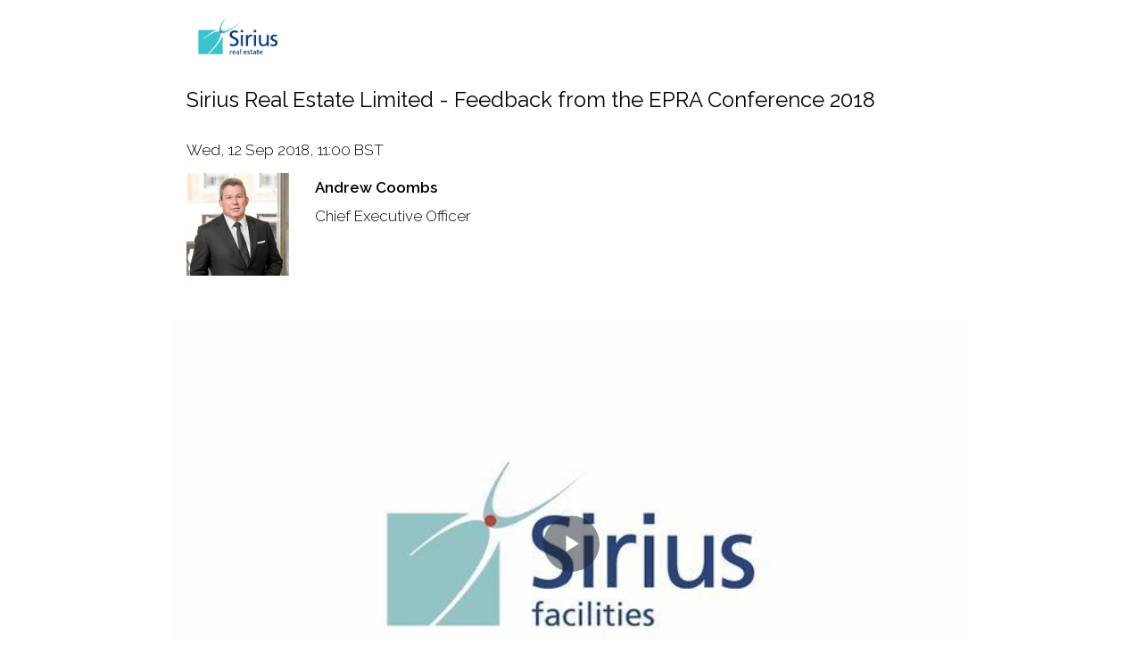

--- FILE ---
content_type: text/html; charset=UTF-8
request_url: https://www.brrmedia.co.uk/broadcasts-embed/5b9683e4ddb9bf505c9e1ecd/?event&popup=true
body_size: 13834
content:
    <!DOCTYPE html>

<html lang="en-GB" class="no-js">
<head>
	
	<meta charset="UTF-8">
	
	<meta name="viewport" content="width=device-width, initial-scale=1, maximum-scale=1, user-scalable=0" />        <title>Sirius Real Estate Limited - Feedback from the EPRA Conference 2018 | Broadcast | BRR Media</title>
        <meta name="description" content="Andrew Coombs, CEO of Sirius Real Estate, discusses the company's involvement with this year's EPRA Conference and the key themes emerging from this landmark event for UK and European listed REITs. "/>
        <meta property="og:title" content="Sirius Real Estate Limited - Feedback from the EPRA Conference 2018 | Broadcast | BRR Media"/>
        <meta property="og:description" content="Andrew Coombs, CEO of Sirius Real Estate, discusses the company's involvement with this year's EPRA Conference and the key themes emerging from this landmark event for UK and European listed REITs. "/>
        <meta property="og:image" content="https://s3.amazonaws.com/brrmediauk-brrmedia-assets/video_thumbnail/82662fbe-f138-4cb3-ab49-e12b721237fd.jpg?ver=123"/>
        <meta property="og:image:width" content="200"/>
        <meta property="og:image:height" content="200"/>
        <meta property="og:url" content="http://www.brrmedia.co.uk/broadcasts-embed/5b9683e4ddb9bf505c9e1ecd/?event&popup=true"/>
        <meta property="og:site_name" content="Brrmedia" />
        <meta name="twitter:card" content="summary"/>
        <meta name="twitter:title" content="Sirius Real Estate Limited - Feedback from the EPRA Conference 2018 | Broadcast | BRR Media" />
        <meta name='robots' content='index, follow, max-image-preview:large, max-snippet:-1, max-video-preview:-1' />
<link rel='dns-prefetch' href='//fonts.googleapis.com' />
<link rel="alternate" type="application/rss+xml" title="BRR Media &raquo; Feed" href="https://www.brrmedia.co.uk/feed/" />
<link rel="alternate" type="application/rss+xml" title="BRR Media &raquo; Comments Feed" href="https://www.brrmedia.co.uk/comments/feed/" />
<script type="text/javascript">
/* <![CDATA[ */
window._wpemojiSettings = {"baseUrl":"https:\/\/s.w.org\/images\/core\/emoji\/15.0.3\/72x72\/","ext":".png","svgUrl":"https:\/\/s.w.org\/images\/core\/emoji\/15.0.3\/svg\/","svgExt":".svg","source":{"concatemoji":"https:\/\/www.brrmedia.co.uk\/wp-includes\/js\/wp-emoji-release.min.js?ver=6.5.7"}};
/*! This file is auto-generated */
!function(i,n){var o,s,e;function c(e){try{var t={supportTests:e,timestamp:(new Date).valueOf()};sessionStorage.setItem(o,JSON.stringify(t))}catch(e){}}function p(e,t,n){e.clearRect(0,0,e.canvas.width,e.canvas.height),e.fillText(t,0,0);var t=new Uint32Array(e.getImageData(0,0,e.canvas.width,e.canvas.height).data),r=(e.clearRect(0,0,e.canvas.width,e.canvas.height),e.fillText(n,0,0),new Uint32Array(e.getImageData(0,0,e.canvas.width,e.canvas.height).data));return t.every(function(e,t){return e===r[t]})}function u(e,t,n){switch(t){case"flag":return n(e,"\ud83c\udff3\ufe0f\u200d\u26a7\ufe0f","\ud83c\udff3\ufe0f\u200b\u26a7\ufe0f")?!1:!n(e,"\ud83c\uddfa\ud83c\uddf3","\ud83c\uddfa\u200b\ud83c\uddf3")&&!n(e,"\ud83c\udff4\udb40\udc67\udb40\udc62\udb40\udc65\udb40\udc6e\udb40\udc67\udb40\udc7f","\ud83c\udff4\u200b\udb40\udc67\u200b\udb40\udc62\u200b\udb40\udc65\u200b\udb40\udc6e\u200b\udb40\udc67\u200b\udb40\udc7f");case"emoji":return!n(e,"\ud83d\udc26\u200d\u2b1b","\ud83d\udc26\u200b\u2b1b")}return!1}function f(e,t,n){var r="undefined"!=typeof WorkerGlobalScope&&self instanceof WorkerGlobalScope?new OffscreenCanvas(300,150):i.createElement("canvas"),a=r.getContext("2d",{willReadFrequently:!0}),o=(a.textBaseline="top",a.font="600 32px Arial",{});return e.forEach(function(e){o[e]=t(a,e,n)}),o}function t(e){var t=i.createElement("script");t.src=e,t.defer=!0,i.head.appendChild(t)}"undefined"!=typeof Promise&&(o="wpEmojiSettingsSupports",s=["flag","emoji"],n.supports={everything:!0,everythingExceptFlag:!0},e=new Promise(function(e){i.addEventListener("DOMContentLoaded",e,{once:!0})}),new Promise(function(t){var n=function(){try{var e=JSON.parse(sessionStorage.getItem(o));if("object"==typeof e&&"number"==typeof e.timestamp&&(new Date).valueOf()<e.timestamp+604800&&"object"==typeof e.supportTests)return e.supportTests}catch(e){}return null}();if(!n){if("undefined"!=typeof Worker&&"undefined"!=typeof OffscreenCanvas&&"undefined"!=typeof URL&&URL.createObjectURL&&"undefined"!=typeof Blob)try{var e="postMessage("+f.toString()+"("+[JSON.stringify(s),u.toString(),p.toString()].join(",")+"));",r=new Blob([e],{type:"text/javascript"}),a=new Worker(URL.createObjectURL(r),{name:"wpTestEmojiSupports"});return void(a.onmessage=function(e){c(n=e.data),a.terminate(),t(n)})}catch(e){}c(n=f(s,u,p))}t(n)}).then(function(e){for(var t in e)n.supports[t]=e[t],n.supports.everything=n.supports.everything&&n.supports[t],"flag"!==t&&(n.supports.everythingExceptFlag=n.supports.everythingExceptFlag&&n.supports[t]);n.supports.everythingExceptFlag=n.supports.everythingExceptFlag&&!n.supports.flag,n.DOMReady=!1,n.readyCallback=function(){n.DOMReady=!0}}).then(function(){return e}).then(function(){var e;n.supports.everything||(n.readyCallback(),(e=n.source||{}).concatemoji?t(e.concatemoji):e.wpemoji&&e.twemoji&&(t(e.twemoji),t(e.wpemoji)))}))}((window,document),window._wpemojiSettings);
/* ]]> */
</script>
<style id='wp-emoji-styles-inline-css' type='text/css'>

	img.wp-smiley, img.emoji {
		display: inline !important;
		border: none !important;
		box-shadow: none !important;
		height: 1em !important;
		width: 1em !important;
		margin: 0 0.07em !important;
		vertical-align: -0.1em !important;
		background: none !important;
		padding: 0 !important;
	}
</style>
<link rel='stylesheet' id='wp-block-library-css' href='https://www.brrmedia.co.uk/wp-includes/css/dist/block-library/style.min.css?ver=6.5.7' type='text/css' media='all' />
<style id='classic-theme-styles-inline-css' type='text/css'>
/*! This file is auto-generated */
.wp-block-button__link{color:#fff;background-color:#32373c;border-radius:9999px;box-shadow:none;text-decoration:none;padding:calc(.667em + 2px) calc(1.333em + 2px);font-size:1.125em}.wp-block-file__button{background:#32373c;color:#fff;text-decoration:none}
</style>
<style id='global-styles-inline-css' type='text/css'>
body{--wp--preset--color--black: #000000;--wp--preset--color--cyan-bluish-gray: #abb8c3;--wp--preset--color--white: #ffffff;--wp--preset--color--pale-pink: #f78da7;--wp--preset--color--vivid-red: #cf2e2e;--wp--preset--color--luminous-vivid-orange: #ff6900;--wp--preset--color--luminous-vivid-amber: #fcb900;--wp--preset--color--light-green-cyan: #7bdcb5;--wp--preset--color--vivid-green-cyan: #00d084;--wp--preset--color--pale-cyan-blue: #8ed1fc;--wp--preset--color--vivid-cyan-blue: #0693e3;--wp--preset--color--vivid-purple: #9b51e0;--wp--preset--gradient--vivid-cyan-blue-to-vivid-purple: linear-gradient(135deg,rgba(6,147,227,1) 0%,rgb(155,81,224) 100%);--wp--preset--gradient--light-green-cyan-to-vivid-green-cyan: linear-gradient(135deg,rgb(122,220,180) 0%,rgb(0,208,130) 100%);--wp--preset--gradient--luminous-vivid-amber-to-luminous-vivid-orange: linear-gradient(135deg,rgba(252,185,0,1) 0%,rgba(255,105,0,1) 100%);--wp--preset--gradient--luminous-vivid-orange-to-vivid-red: linear-gradient(135deg,rgba(255,105,0,1) 0%,rgb(207,46,46) 100%);--wp--preset--gradient--very-light-gray-to-cyan-bluish-gray: linear-gradient(135deg,rgb(238,238,238) 0%,rgb(169,184,195) 100%);--wp--preset--gradient--cool-to-warm-spectrum: linear-gradient(135deg,rgb(74,234,220) 0%,rgb(151,120,209) 20%,rgb(207,42,186) 40%,rgb(238,44,130) 60%,rgb(251,105,98) 80%,rgb(254,248,76) 100%);--wp--preset--gradient--blush-light-purple: linear-gradient(135deg,rgb(255,206,236) 0%,rgb(152,150,240) 100%);--wp--preset--gradient--blush-bordeaux: linear-gradient(135deg,rgb(254,205,165) 0%,rgb(254,45,45) 50%,rgb(107,0,62) 100%);--wp--preset--gradient--luminous-dusk: linear-gradient(135deg,rgb(255,203,112) 0%,rgb(199,81,192) 50%,rgb(65,88,208) 100%);--wp--preset--gradient--pale-ocean: linear-gradient(135deg,rgb(255,245,203) 0%,rgb(182,227,212) 50%,rgb(51,167,181) 100%);--wp--preset--gradient--electric-grass: linear-gradient(135deg,rgb(202,248,128) 0%,rgb(113,206,126) 100%);--wp--preset--gradient--midnight: linear-gradient(135deg,rgb(2,3,129) 0%,rgb(40,116,252) 100%);--wp--preset--font-size--small: 13px;--wp--preset--font-size--medium: 20px;--wp--preset--font-size--large: 36px;--wp--preset--font-size--x-large: 42px;--wp--preset--spacing--20: 0.44rem;--wp--preset--spacing--30: 0.67rem;--wp--preset--spacing--40: 1rem;--wp--preset--spacing--50: 1.5rem;--wp--preset--spacing--60: 2.25rem;--wp--preset--spacing--70: 3.38rem;--wp--preset--spacing--80: 5.06rem;--wp--preset--shadow--natural: 6px 6px 9px rgba(0, 0, 0, 0.2);--wp--preset--shadow--deep: 12px 12px 50px rgba(0, 0, 0, 0.4);--wp--preset--shadow--sharp: 6px 6px 0px rgba(0, 0, 0, 0.2);--wp--preset--shadow--outlined: 6px 6px 0px -3px rgba(255, 255, 255, 1), 6px 6px rgba(0, 0, 0, 1);--wp--preset--shadow--crisp: 6px 6px 0px rgba(0, 0, 0, 1);}:where(.is-layout-flex){gap: 0.5em;}:where(.is-layout-grid){gap: 0.5em;}body .is-layout-flex{display: flex;}body .is-layout-flex{flex-wrap: wrap;align-items: center;}body .is-layout-flex > *{margin: 0;}body .is-layout-grid{display: grid;}body .is-layout-grid > *{margin: 0;}:where(.wp-block-columns.is-layout-flex){gap: 2em;}:where(.wp-block-columns.is-layout-grid){gap: 2em;}:where(.wp-block-post-template.is-layout-flex){gap: 1.25em;}:where(.wp-block-post-template.is-layout-grid){gap: 1.25em;}.has-black-color{color: var(--wp--preset--color--black) !important;}.has-cyan-bluish-gray-color{color: var(--wp--preset--color--cyan-bluish-gray) !important;}.has-white-color{color: var(--wp--preset--color--white) !important;}.has-pale-pink-color{color: var(--wp--preset--color--pale-pink) !important;}.has-vivid-red-color{color: var(--wp--preset--color--vivid-red) !important;}.has-luminous-vivid-orange-color{color: var(--wp--preset--color--luminous-vivid-orange) !important;}.has-luminous-vivid-amber-color{color: var(--wp--preset--color--luminous-vivid-amber) !important;}.has-light-green-cyan-color{color: var(--wp--preset--color--light-green-cyan) !important;}.has-vivid-green-cyan-color{color: var(--wp--preset--color--vivid-green-cyan) !important;}.has-pale-cyan-blue-color{color: var(--wp--preset--color--pale-cyan-blue) !important;}.has-vivid-cyan-blue-color{color: var(--wp--preset--color--vivid-cyan-blue) !important;}.has-vivid-purple-color{color: var(--wp--preset--color--vivid-purple) !important;}.has-black-background-color{background-color: var(--wp--preset--color--black) !important;}.has-cyan-bluish-gray-background-color{background-color: var(--wp--preset--color--cyan-bluish-gray) !important;}.has-white-background-color{background-color: var(--wp--preset--color--white) !important;}.has-pale-pink-background-color{background-color: var(--wp--preset--color--pale-pink) !important;}.has-vivid-red-background-color{background-color: var(--wp--preset--color--vivid-red) !important;}.has-luminous-vivid-orange-background-color{background-color: var(--wp--preset--color--luminous-vivid-orange) !important;}.has-luminous-vivid-amber-background-color{background-color: var(--wp--preset--color--luminous-vivid-amber) !important;}.has-light-green-cyan-background-color{background-color: var(--wp--preset--color--light-green-cyan) !important;}.has-vivid-green-cyan-background-color{background-color: var(--wp--preset--color--vivid-green-cyan) !important;}.has-pale-cyan-blue-background-color{background-color: var(--wp--preset--color--pale-cyan-blue) !important;}.has-vivid-cyan-blue-background-color{background-color: var(--wp--preset--color--vivid-cyan-blue) !important;}.has-vivid-purple-background-color{background-color: var(--wp--preset--color--vivid-purple) !important;}.has-black-border-color{border-color: var(--wp--preset--color--black) !important;}.has-cyan-bluish-gray-border-color{border-color: var(--wp--preset--color--cyan-bluish-gray) !important;}.has-white-border-color{border-color: var(--wp--preset--color--white) !important;}.has-pale-pink-border-color{border-color: var(--wp--preset--color--pale-pink) !important;}.has-vivid-red-border-color{border-color: var(--wp--preset--color--vivid-red) !important;}.has-luminous-vivid-orange-border-color{border-color: var(--wp--preset--color--luminous-vivid-orange) !important;}.has-luminous-vivid-amber-border-color{border-color: var(--wp--preset--color--luminous-vivid-amber) !important;}.has-light-green-cyan-border-color{border-color: var(--wp--preset--color--light-green-cyan) !important;}.has-vivid-green-cyan-border-color{border-color: var(--wp--preset--color--vivid-green-cyan) !important;}.has-pale-cyan-blue-border-color{border-color: var(--wp--preset--color--pale-cyan-blue) !important;}.has-vivid-cyan-blue-border-color{border-color: var(--wp--preset--color--vivid-cyan-blue) !important;}.has-vivid-purple-border-color{border-color: var(--wp--preset--color--vivid-purple) !important;}.has-vivid-cyan-blue-to-vivid-purple-gradient-background{background: var(--wp--preset--gradient--vivid-cyan-blue-to-vivid-purple) !important;}.has-light-green-cyan-to-vivid-green-cyan-gradient-background{background: var(--wp--preset--gradient--light-green-cyan-to-vivid-green-cyan) !important;}.has-luminous-vivid-amber-to-luminous-vivid-orange-gradient-background{background: var(--wp--preset--gradient--luminous-vivid-amber-to-luminous-vivid-orange) !important;}.has-luminous-vivid-orange-to-vivid-red-gradient-background{background: var(--wp--preset--gradient--luminous-vivid-orange-to-vivid-red) !important;}.has-very-light-gray-to-cyan-bluish-gray-gradient-background{background: var(--wp--preset--gradient--very-light-gray-to-cyan-bluish-gray) !important;}.has-cool-to-warm-spectrum-gradient-background{background: var(--wp--preset--gradient--cool-to-warm-spectrum) !important;}.has-blush-light-purple-gradient-background{background: var(--wp--preset--gradient--blush-light-purple) !important;}.has-blush-bordeaux-gradient-background{background: var(--wp--preset--gradient--blush-bordeaux) !important;}.has-luminous-dusk-gradient-background{background: var(--wp--preset--gradient--luminous-dusk) !important;}.has-pale-ocean-gradient-background{background: var(--wp--preset--gradient--pale-ocean) !important;}.has-electric-grass-gradient-background{background: var(--wp--preset--gradient--electric-grass) !important;}.has-midnight-gradient-background{background: var(--wp--preset--gradient--midnight) !important;}.has-small-font-size{font-size: var(--wp--preset--font-size--small) !important;}.has-medium-font-size{font-size: var(--wp--preset--font-size--medium) !important;}.has-large-font-size{font-size: var(--wp--preset--font-size--large) !important;}.has-x-large-font-size{font-size: var(--wp--preset--font-size--x-large) !important;}
.wp-block-navigation a:where(:not(.wp-element-button)){color: inherit;}
:where(.wp-block-post-template.is-layout-flex){gap: 1.25em;}:where(.wp-block-post-template.is-layout-grid){gap: 1.25em;}
:where(.wp-block-columns.is-layout-flex){gap: 2em;}:where(.wp-block-columns.is-layout-grid){gap: 2em;}
.wp-block-pullquote{font-size: 1.5em;line-height: 1.6;}
</style>
<link rel='stylesheet' id='brr_uk_event-css' href='https://www.brrmedia.co.uk/wp-content/plugins/brr_uk/css/brr_uk_event.css?v=1&#038;ver=1.0.1.9' type='text/css' media='all' />
<link rel='stylesheet' id='jqueryui-css' href='https://www.brrmedia.co.uk/wp-content/plugins/brr_uk/js/jquery-ui-1.12.0.custom/jquery-ui.min.css?ver=1.0.1.9' type='text/css' media='all' />
<link rel='stylesheet' id='cookie-law-info-css' href='https://www.brrmedia.co.uk/wp-content/plugins/cookie-law-info/legacy/public/css/cookie-law-info-public.css?ver=3.2.4' type='text/css' media='all' />
<link rel='stylesheet' id='cookie-law-info-gdpr-css' href='https://www.brrmedia.co.uk/wp-content/plugins/cookie-law-info/legacy/public/css/cookie-law-info-gdpr.css?ver=3.2.4' type='text/css' media='all' />
<link rel='stylesheet' id='salient-social-css' href='https://www.brrmedia.co.uk/wp-content/plugins/salient-social/css/style.css?ver=1.1' type='text/css' media='all' />
<style id='salient-social-inline-css' type='text/css'>

  .sharing-default-minimal .nectar-love.loved,
  body .nectar-social[data-color-override="override"].fixed > a:before, 
  body .nectar-social[data-color-override="override"].fixed .nectar-social-inner a,
  .sharing-default-minimal .nectar-social[data-color-override="override"] .nectar-social-inner a:hover {
    background-color: #ff5b31;
  }
  .nectar-social.hover .nectar-love.loved,
  .nectar-social.hover > .nectar-love-button a:hover,
  .nectar-social[data-color-override="override"].hover > div a:hover,
  #single-below-header .nectar-social[data-color-override="override"].hover > div a:hover,
  .nectar-social[data-color-override="override"].hover .share-btn:hover,
  .sharing-default-minimal .nectar-social[data-color-override="override"] .nectar-social-inner a {
    border-color: #ff5b31;
  }
  #single-below-header .nectar-social.hover .nectar-love.loved i,
  #single-below-header .nectar-social.hover[data-color-override="override"] a:hover,
  #single-below-header .nectar-social.hover[data-color-override="override"] a:hover i,
  #single-below-header .nectar-social.hover .nectar-love-button a:hover i,
  .nectar-love:hover i,
  .hover .nectar-love:hover .total_loves,
  .nectar-love.loved i,
  .nectar-social.hover .nectar-love.loved .total_loves,
  .nectar-social.hover .share-btn:hover, 
  .nectar-social[data-color-override="override"].hover .nectar-social-inner a:hover,
  .nectar-social[data-color-override="override"].hover > div:hover span,
  .sharing-default-minimal .nectar-social[data-color-override="override"] .nectar-social-inner a:not(:hover) i,
  .sharing-default-minimal .nectar-social[data-color-override="override"] .nectar-social-inner a:not(:hover) {
    color: #ff5b31;
  }
</style>
<link rel='stylesheet' id='font-awesome-css' href='https://www.brrmedia.co.uk/wp-content/themes/salient/css/font-awesome.min.css?ver=4.6.4' type='text/css' media='all' />
<link rel='stylesheet' id='salient-grid-system-css' href='https://www.brrmedia.co.uk/wp-content/themes/salient/css/grid-system.css?ver=12.1.0' type='text/css' media='all' />
<link rel='stylesheet' id='main-styles-css' href='https://www.brrmedia.co.uk/wp-content/themes/salient/css/style.css?ver=12.1.0' type='text/css' media='all' />
<style id='main-styles-inline-css' type='text/css'>
html:not(.page-trans-loaded) { background-color: #ffffff; }
</style>
<link rel='stylesheet' id='magnific-css' href='https://www.brrmedia.co.uk/wp-content/themes/salient/css/plugins/magnific.css?ver=8.6.0' type='text/css' media='all' />
<link rel='stylesheet' id='nectar_default_font_open_sans-css' href='https://fonts.googleapis.com/css?family=Open+Sans%3A300%2C400%2C600%2C700&#038;subset=latin%2Clatin-ext' type='text/css' media='all' />
<link rel='stylesheet' id='responsive-css' href='https://www.brrmedia.co.uk/wp-content/themes/salient/css/responsive.css?ver=12.1.0' type='text/css' media='all' />
<link rel='stylesheet' id='skin-ascend-css' href='https://www.brrmedia.co.uk/wp-content/themes/salient/css/ascend.css?ver=12.1.0' type='text/css' media='all' />
<link rel='stylesheet' id='dynamic-css-css' href='https://www.brrmedia.co.uk/wp-content/themes/salient/css/salient-dynamic-styles.css?ver=54785' type='text/css' media='all' />
<style id='dynamic-css-inline-css' type='text/css'>
#header-space{background-color:#0a0a0a}@media only screen and (min-width:1000px){body #ajax-content-wrap.no-scroll{min-height:calc(100vh - 105px);height:calc(100vh - 105px)!important;}}@media only screen and (min-width:1000px){#page-header-wrap.fullscreen-header,#page-header-wrap.fullscreen-header #page-header-bg,html:not(.nectar-box-roll-loaded) .nectar-box-roll > #page-header-bg.fullscreen-header,.nectar_fullscreen_zoom_recent_projects,#nectar_fullscreen_rows:not(.afterLoaded) > div{height:calc(100vh - 104px);}.wpb_row.vc_row-o-full-height.top-level,.wpb_row.vc_row-o-full-height.top-level > .col.span_12{min-height:calc(100vh - 104px);}html:not(.nectar-box-roll-loaded) .nectar-box-roll > #page-header-bg.fullscreen-header{top:105px;}.nectar-slider-wrap[data-fullscreen="true"]:not(.loaded),.nectar-slider-wrap[data-fullscreen="true"]:not(.loaded) .swiper-container{height:calc(100vh - 103px)!important;}.admin-bar .nectar-slider-wrap[data-fullscreen="true"]:not(.loaded),.admin-bar .nectar-slider-wrap[data-fullscreen="true"]:not(.loaded) .swiper-container{height:calc(100vh - 103px - 32px)!important;}}#nectar_fullscreen_rows{background-color:;}
.row .team-member[data-style="bio_fullscreen_alt"] h5 {
    color: #ff5b31;
}
button.gm-control-active.gm-fullscreen-control {
    display: none !important;
}
.auto_meta_overlaid_spaced .masonry-blog-item .article-content-wrap, .ascend .auto_meta_overlaid_spaced .masonry-blog-item .article-content-wrap, .auto_meta_overlaid_spaced .post.quote.masonry-blog-item .quote-inner, .auto_meta_overlaid_spaced .post.link.masonry-blog-item .link-inner {
    text-align: left;
}
.nectar-fancy-box[data-style="hover_desc"].hovered {
    transform: translateY(0px) !important;
}
.post.format-quote .post-content h3 {
    font-size: 18px !important;
}
.auto_meta_overlaid_spaced .masonry-blog-item .inner-wrap {
    border-radius: 0px !important;
}
.nectar-fancy-box[data-style="hover_desc"] {
    border: 1px solid rgba(255,255,255,0.14) !important;
}
.page-id-6869 .nectar-post-grid-item {
    position: relative;
    left: 50% !important;
    transform: translateX(-50%) !important;
}
</style>
<link rel='stylesheet' id='redux-google-fonts-salient_redux-css' href='https://fonts.googleapis.com/css?family=Raleway%3A700%2C600%2C300%2C400%2C500%2C800%7CNunito%3A300%2C700%7CRoboto%3A700%2C500%2C300%2C400italic&#038;subset=latin&#038;ver=1717618503' type='text/css' media='all' />
<script type="text/javascript" src="https://www.brrmedia.co.uk/wp-includes/js/jquery/jquery.min.js?ver=3.7.1" id="jquery-core-js"></script>
<script type="text/javascript" src="https://www.brrmedia.co.uk/wp-includes/js/jquery/jquery-migrate.min.js?ver=3.4.1" id="jquery-migrate-js"></script>
<script type="text/javascript" id="cookie-law-info-js-extra">
/* <![CDATA[ */
var Cli_Data = {"nn_cookie_ids":[],"cookielist":[],"non_necessary_cookies":[],"ccpaEnabled":"","ccpaRegionBased":"","ccpaBarEnabled":"","strictlyEnabled":["necessary","obligatoire"],"ccpaType":"gdpr","js_blocking":"1","custom_integration":"","triggerDomRefresh":"","secure_cookies":""};
var cli_cookiebar_settings = {"animate_speed_hide":"500","animate_speed_show":"500","background":"#FFF","border":"#b1a6a6c2","border_on":"","button_1_button_colour":"#fb5b3b","button_1_button_hover":"#c9492f","button_1_link_colour":"#fff","button_1_as_button":"1","button_1_new_win":"","button_2_button_colour":"#333","button_2_button_hover":"#292929","button_2_link_colour":"#444","button_2_as_button":"","button_2_hidebar":"","button_3_button_colour":"#3566bb","button_3_button_hover":"#2a5296","button_3_link_colour":"#fff","button_3_as_button":"1","button_3_new_win":"","button_4_button_colour":"#000","button_4_button_hover":"#000000","button_4_link_colour":"#333333","button_4_as_button":"","button_7_button_colour":"#61a229","button_7_button_hover":"#4e8221","button_7_link_colour":"#fff","button_7_as_button":"1","button_7_new_win":"","font_family":"inherit","header_fix":"","notify_animate_hide":"1","notify_animate_show":"","notify_div_id":"#cookie-law-info-bar","notify_position_horizontal":"right","notify_position_vertical":"bottom","scroll_close":"","scroll_close_reload":"","accept_close_reload":"","reject_close_reload":"","showagain_tab":"","showagain_background":"#fff","showagain_border":"#000","showagain_div_id":"#cookie-law-info-again","showagain_x_position":"100px","text":"#333333","show_once_yn":"","show_once":"10000","logging_on":"","as_popup":"","popup_overlay":"1","bar_heading_text":"","cookie_bar_as":"banner","popup_showagain_position":"bottom-right","widget_position":"left"};
var log_object = {"ajax_url":"https:\/\/www.brrmedia.co.uk\/wp-admin\/admin-ajax.php"};
/* ]]> */
</script>
<script type="text/javascript" src="https://www.brrmedia.co.uk/wp-content/plugins/cookie-law-info/legacy/public/js/cookie-law-info-public.js?ver=3.2.4" id="cookie-law-info-js"></script>
<link rel="https://api.w.org/" href="https://www.brrmedia.co.uk/wp-json/" /><link rel="alternate" type="application/json" href="https://www.brrmedia.co.uk/wp-json/wp/v2/pages/7339" /><link rel="EditURI" type="application/rsd+xml" title="RSD" href="https://www.brrmedia.co.uk/xmlrpc.php?rsd" />
<meta name="generator" content="WordPress 6.5.7" />
<link rel='shortlink' href='https://www.brrmedia.co.uk/?p=7339' />
<link rel="alternate" type="application/json+oembed" href="https://www.brrmedia.co.uk/wp-json/oembed/1.0/embed?url=https%3A%2F%2Fwww.brrmedia.co.uk%2Fbroadcasts%2F" />
<link rel="alternate" type="text/xml+oembed" href="https://www.brrmedia.co.uk/wp-json/oembed/1.0/embed?url=https%3A%2F%2Fwww.brrmedia.co.uk%2Fbroadcasts%2F&#038;format=xml" />
<script type="text/javascript">//<![CDATA[
  function external_links_in_new_windows_loop() {
    if (!document.links) {
      document.links = document.getElementsByTagName('a');
    }
    var change_link = false;
    var force = '';
    var ignore = '';

    for (var t=0; t<document.links.length; t++) {
      var all_links = document.links[t];
      change_link = false;
      
      if(document.links[t].hasAttribute('onClick') == false) {
        // forced if the address starts with http (or also https), but does not link to the current domain
        if(all_links.href.search(/^http/) != -1 && all_links.href.search('www.brrmedia.co.uk') == -1 && all_links.href.search(/^#/) == -1) {
          // console.log('Changed ' + all_links.href);
          change_link = true;
        }
          
        if(force != '' && all_links.href.search(force) != -1) {
          // forced
          // console.log('force ' + all_links.href);
          change_link = true;
        }
        
        if(ignore != '' && all_links.href.search(ignore) != -1) {
          // console.log('ignore ' + all_links.href);
          // ignored
          change_link = false;
        }

        if(change_link == true) {
          // console.log('Changed ' + all_links.href);
          document.links[t].setAttribute('onClick', 'javascript:window.open(\'' + all_links.href.replace(/'/g, '') + '\', \'_blank\', \'noopener\'); return false;');
          document.links[t].removeAttribute('target');
        }
      }
    }
  }
  
  // Load
  function external_links_in_new_windows_load(func)
  {  
    var oldonload = window.onload;
    if (typeof window.onload != 'function'){
      window.onload = func;
    } else {
      window.onload = function(){
        oldonload();
        func();
      }
    }
  }

  external_links_in_new_windows_load(external_links_in_new_windows_loop);
  //]]></script>

		<script>
			document.documentElement.className = document.documentElement.className.replace('no-js', 'js');
		</script>
				<style>
			.no-js img.lazyload {
				display: none;
			}

			figure.wp-block-image img.lazyloading {
				min-width: 150px;
			}

						.lazyload, .lazyloading {
				opacity: 0;
			}

			.lazyloaded {
				opacity: 1;
				transition: opacity 400ms;
				transition-delay: 0ms;
			}

					</style>
		<script type="text/javascript"> var root = document.getElementsByTagName( "html" )[0]; root.setAttribute( "class", "js" ); </script><script type='text/javascript'>
jQuery( document ).ready(function() {
    jQuery('a[href*="instagram"]').attr('target', '_self');
});
</script><style type="text/css">.recentcomments a{display:inline !important;padding:0 !important;margin:0 !important;}</style><meta name="generator" content="Powered by WPBakery Page Builder - drag and drop page builder for WordPress."/>
<link rel="icon" href="https://www.brrmedia.co.uk/wp-content/uploads/2020/12/cropped-brr-fav-32x32.png" sizes="32x32" />
<link rel="icon" href="https://www.brrmedia.co.uk/wp-content/uploads/2020/12/cropped-brr-fav-192x192.png" sizes="192x192" />
<link rel="apple-touch-icon" href="https://www.brrmedia.co.uk/wp-content/uploads/2020/12/cropped-brr-fav-180x180.png" />
<meta name="msapplication-TileImage" content="https://www.brrmedia.co.uk/wp-content/uploads/2020/12/cropped-brr-fav-270x270.png" />
<noscript><style> .wpb_animate_when_almost_visible { opacity: 1; }</style></noscript>	
</head>


<body class="page-template page-template-eventTemplateDetail page-template-eventTemplateDetail-php page page-id-7339 ascend  embedclass wpb-js-composer js-comp-ver-6.2.0 vc_responsive" data-footer-reveal="1" data-footer-reveal-shadow="large_2" data-header-format="default" data-body-border="off" data-boxed-style="" data-header-breakpoint="1000" data-dropdown-style="minimal" data-cae="easeOutQuart" data-cad="700" data-megamenu-width="full-width" data-aie="zoom-out" data-ls="magnific" data-apte="horizontal_swipe" data-hhun="1" data-fancy-form-rcs="default" data-form-style="minimal" data-form-submit="regular" data-is="minimal" data-button-style="slightly_rounded_shadow" data-user-account-button="false" data-flex-cols="true" data-col-gap="default" data-header-inherit-rc="false" data-header-search="false" data-animated-anchors="true" data-ajax-transitions="true" data-full-width-header="false" data-slide-out-widget-area="true" data-slide-out-widget-area-style="slide-out-from-right" data-user-set-ocm="off" data-loading-animation="none" data-bg-header="false" data-responsive="1" data-ext-responsive="true" data-header-resize="0" data-header-color="dark" data-cart="false" data-remove-m-parallax="" data-remove-m-video-bgs="" data-m-animate="0" data-force-header-trans-color="light" data-smooth-scrolling="0" data-permanent-transparent="false" >
<script>
  (function(i,s,o,g,r,a,m){i['GoogleAnalyticsObject']=r;i[r]=i[r]||function(){
  (i[r].q=i[r].q||[]).push(arguments)},i[r].l=1*new Date();a=s.createElement(o),
  m=s.getElementsByTagName(o)[0];a.async=1;a.src=g;m.parentNode.insertBefore(a,m)
  })(window,document,'script','https://www.google-analytics.com/analytics.js','ga');
  ga('create', 'UA-75786633-1', 'auto');
  ga('send', 'pageview');
</script>
	
	<script type="text/javascript"> if(navigator.userAgent.match(/(Android|iPod|iPhone|iPad|BlackBerry|IEMobile|Opera Mini)/)) { document.body.className += " using-mobile-browser "; } </script><div id="ajax-loading-screen" data-disable-mobile="1" data-disable-fade-on-click="0" data-effect="horizontal_swipe" data-method="standard"><div class="reveal-1"></div><div class="reveal-2"></div></div>
	
	
<div id="search-outer" class="nectar">
	<div id="search">
		<div class="container">
			 <div id="search-box">
				 <div class="inner-wrap">
					 <div class="col span_12">
						  <form role="search" action="https://www.brrmedia.co.uk/" method="GET">
															<input type="text" name="s"  value="Start Typing..." data-placeholder="Start Typing..." />
															
						<span><i>Press enter to begin your search</i></span>						</form>
					</div><!--/span_12-->
				</div><!--/inner-wrap-->
			 </div><!--/search-box-->
			 <div id="close"><a href="#">
				<span class="icon-salient-x" aria-hidden="true"></span>				 </a></div>
		 </div><!--/container-->
	</div><!--/search-->
</div><!--/search-outer-->
	
	<div id="ajax-content-wrap">
		
		
    <div class="container-wrap notoppad">
        <div class="container main-content">
            <div class="row">
                <div data-column-margin="50px" data-midnight="dark"
                     class="wpb_row vc_row-fluid vc_row top-level standard_section ">
                    <div class="row_col_wrap_12 col span_12 dark left">
                        <div class="vc_col-sm-10 wpb_column column_container vc_column_container col no-extra-padding inherit_tablet inherit_phone  instance-0" style='margin:0px auto;'>
                            <script src="https://www.brrmedia.co.uk/wp-content/plugins/brr_uk/js/brr_uk_player.js?v=10000"></script>
                            
			<style>
			.externallink {
				pointer-events: none;
				cursor: default;
			}
			.companycodelinks {
				display: none!important;
			}
			.upperlogos {
				padding-left:2px!important;
			}
			</style>
			            <!-- OVERLAY STARTS -->
            <!-- The overlay -->
                        <!-- OVERLAY ENDS -->
            <!-- UPPER PANEL -->
                        <div class="row showed brruk_event_upperpanel"
                 style="padding-left: 16px; padding-right: 16px;">
                <div class="col-xs-12" style="height:10px;"></div>
                                    <div class="col-sm-12 singlepage_companylogo upperlogos showed">
                        <!--<a href="/company-details/" class="externallink" data-wpel-link="internal">--><img class="companylogo companydetails lazyload" data-src="https://s3.amazonaws.com/brrmediauk-brrmedia-assets/company/logo/ca4c0f77-46c6-49df-bca5-dd3dada8a393.png"
                                                     alt="" title="" style="max-width: 100%;" src="[data-uri]" /><noscript><img class="companylogo companydetails" src="https://s3.amazonaws.com/brrmediauk-brrmedia-assets/company/logo/ca4c0f77-46c6-49df-bca5-dd3dada8a393.png"
                                                     alt="" title="" style="max-width: 100%;"/></noscript><!--</a>--></div>
                                    <div class="row  nopadrow" >
                    <div id="ukplayer_upper_title"
                         class="col-xs-12 singlepage_title showed">
                        <h3>Sirius Real Estate Limited - Feedback from the EPRA Conference 2018</h3>
                    </div>
                </div>
                                 <div class="row  nopadrow" >
                    <div id="ukplayer_upper_companycode"
                         class="col-xs-5 singlepage_companycode hidden">
                                                    <a href="https://www.brrmedia.co.uk/company-details/531e5e583665390e1e001f43" class="externallink hidden" data-wpel-link="internal">SRE</a>
                                                                            </div>
                    <div id="ukplayer_upper_date"
                         class="col-xs-7 singlepage_date showed">
                        <small>Wed, 12 Sep 2018, 11:00 BST</small>
                    </div>
                </div>
                <div class="col-xs-12" style="height:10px;"></div>
                <div class="row  nopadrow">
                    <div id="ukplayer_upper_description"
                         class="col-sm-12 singlepage_description hidden">
                        <p>Andrew Coombs, CEO of Sirius Real Estate, discusses the company's involvement with this year's EPRA Conference and the key themes emerging from this landmark event for UK and European listed REITs. </p>
                    </div>
                </div>
                                    <div class="row presenter_panel showed" >
                        <div class="vc_col-sm-2 wpb_column column_container vc_column_container col" style="margin: 0;"><img style="width: 80%;"
                                                   data-src="https://s3.amazonaws.com/brrmediauk-brrmedia-assets/company_contact/logo/c6a09ef8-c29d-47d1-8f80-a5b6f14c4b94.png" alt="" title="" src="[data-uri]" class="lazyload" /><noscript><img style="width: 80%;"
                                                   src="https://s3.amazonaws.com/brrmediauk-brrmedia-assets/company_contact/logo/c6a09ef8-c29d-47d1-8f80-a5b6f14c4b94.png" alt="" title=""/></noscript></div>
                        <div class="vc_col-sm-8 wpb_column column_container vc_column_container col">
                            <div class="presenter_name"><strong>
                                                                        Andrew Coombs</strong>
                            </div>
                            <div class="presenter_position"> Chief Executive Officer </div>
                            <div class="presenter_companyname companycodelinks">
                                                                    <a class="externallink" href="https://www.brrmedia.co.uk/company-details/531e5e583665390e1e001f43" data-wpel-link="internal">
                                            SRE                                    </a>
                                                            </div>
                        </div>
                    </div>
                    <!--  /presenter panel end  -->
                                </div>
            <!--  /upper panel end  -->
            
            <div class="" id="elem_new_undefined1">
                <div id="params_eventId" style="display: none;">5b9683e4ddb9bf505c9e1ecd</div>
                <script>
                    var eid = '5b9683e4ddb9bf505c9e1ecd';
                </script>
                <div class="showed vc_col-sm-12 wpb_column column_container vc_column_container col no-extra-padding inherit_tablet inherit_phone  instance-0">
                <!-- PLAYER PANEL STARTS -->
                    <div id="player_panel">
                        <div class="row" id="player_type_panel">
                                                            <script>
                                    var previewEventId = "";
                                    // console.log("previewEventId ["+previewEventId+"]");
                                </script>
                            
                                        <!-- VIDEO PLAYER PANEL -->

                                    <div class="wrapperPlayerdiv">
                                          <div style="display: block; position: relative; max-width: 100%;">
                                            <div class="video-container">
                                              <div class="video-block">
                                                <div style="" class="video-inner-col">
                                                                                                      <div style="padding-top: 56.25%;">
                                                                                                            <video id="vjs_video_3_html5_api" data-video-id="5833930293001" data-account="5116773131001" data-player="default" data-setup='{ "playbackRates": [0.5, 1, 1.5, 2] }' data-embed="default" data-application-id class="video-js"  controls style="width: 100%; height: 100%; position: absolute; top: 0px; bottom: 0px; right: 0px; left: 0px;"> </video>
                                                      <ol id="videoList" class="vjs-playlist">
                                                      </ol>
                                                      <script src="//players.brightcove.net/5116773131001/default_default/index.min.js"></script>
                                                      <link rel="stylesheet" type="text/css" href="//players.brightcove.net/videojs-custom-endscreen/2/videojs-custom-endscreen.css">
                                                      <script type="text/javascript" src="//players.brightcove.net/videojs-custom-endscreen/2/videojs-custom-endscreen.min.js"></script>
                                                      <script type="text/javascript">
                                                                                        videojs("vjs_video_3_html5_api").ready(function(){
                                                                                            var myPlayer111 = this
                                                                                            //Start the player at a specific point/time by getting the url param
                                                                                            myPlayer111.currentTime();

                                                                                            
                                                                                            if (typeof(myPlayer111.bcPlaylistUi)!="undefined") {
                                                                                                myPlayer111.bcPlaylistUi({
                                                                                                    "playOnSelect": true
                                                                                                });
                                                                                            }

                                                                                            if (typeof(ga)!=="undefined") {
                                                                                                myPlayer111.on('play', function(){
                                                                                                    ga('send','event',{
                                                                                                        'eventCategory':'video',
                                                                                                        'eventAction': 'play',
                                                                                                        'eventLabel': '2026-01-18 09:54:33|||anonymous|||anonymous|||PHP_SESSID|||18.117.230.160|||5b9683e4ddb9bf505c9e1ecd',
                                                                                                        'hitCallback': function() {
                                                                                                            console.log("event PLAY sent to Google Analytics");
                                                                                                        },
                                                                                                        'hitCallbackFail' : function () {
                                                                                                            console.log("Unable to send PLAY to Google Analytics");
                                                                                                        }
                                                                                                    });
                                                                                                });
                                                                                                myPlayer111.on('pause', function(){
                                                                                                    ga('send','event',{
                                                                                                        'eventCategory':'video',
                                                                                                        'eventAction': 'pause',
                                                                                                        'eventLabel': '2026-01-18 09:54:33|||anonymous|||anonymous|||PHP_SESSID|||18.117.230.160|||5b9683e4ddb9bf505c9e1ecd',
                                                                                                        'hitCallback': function() {
                                                                                                            console.log("event PAUSE sent to Google Analytics");
                                                                                                        },
                                                                                                        'hitCallbackFail' : function () {
                                                                                                            console.log("Unable to send PAUSE to Google Analytics");
                                                                                                        }
                                                                                                    });
                                                                                                });
                                                                                            } else {
                                                                                                console.log("ga not defined, cannot send events to Google Analytics");
                                                                                            }
                                                                                        });
                                                                                        </script>
                                                                                                                                         </div>
                                                                                    
                                                  </div>
                                            </div>
                                          </div>
                                        </div>
                                      </div>
                                      
                        </div>
                    </div>
                    <!-- PLAYER PANEL ENDS -->
                                                          <!-- SHARING PANEL -->
  <div class="showed vc_col-sm-12" id="sharing_panel">
    <div class="vc_col-xs-12 v_separator"></div>

    <div class="vc_col-sm-4 hidden"> <a href="https://www.brrmedia.co.uk/company-details/531e5e583665390e1e001f43" class="externallink showmore" data-wpel-link="internal">SHOW MORE<br />
      FROM THIS COMPANY</a> </div>

            <div class="vc_col-xs-12" id="social_icons"><a class="twitterBtn smGlobalBtn" href="javascript:socialShare(&#039;twitter&#039;,&#039;http%3A%2F%2Fwww.brrmedia.co.uk%2Fbroadcasts-embed%2F5b9683e4ddb9bf505c9e1ecd%2F%3Fevent%26popup%3Dtrue&#039;, &#039;Sirius Real Estate Limited - Feedback from the EPRA Conference 2018&#039;, &#039;Twitter share&#039;, &#039;https%3A%2F%2Fs3.amazonaws.com%2Fbrrmediauk-brrmedia-assets%2Fvideo_thumbnail%2F82662fbe-f138-4cb3-ab49-e12b721237fd.jpg&#039;, 520, 350)" title="Share on Twitter" alt="Share on Twitter" data-wpel-link="internal"><i
                  class="fa fa-twitter"></i></a> <a class="linkedinBtn smGlobalBtn" href="javascript:socialShare(&#039;linkedin&#039;,&#039;http%3A%2F%2Fwww.brrmedia.co.uk%2Fbroadcasts-embed%2F5b9683e4ddb9bf505c9e1ecd%2F%3Fevent%26popup%3Dtrue&#039;, &#039;Sirius Real Estate Limited - Feedback from the EPRA Conference 2018&#039;, &#039;Andrew Coombs, CEO of Sirius Real Estate, discusses the company\&#039;s involvement with this year\&#039;s EPRA Conference and the key themes emerging from this landmark event for UK and European listed REITs. &#039;, &#039;https%3A%2F%2Fs3.amazonaws.com%2Fbrrmediauk-brrmedia-assets%2Fvideo_thumbnail%2F82662fbe-f138-4cb3-ab49-e12b721237fd.jpg&#039;, 520, 350)" title="Share on Linkedin" alt="Share on Linkedin" data-wpel-link="internal"><i
                  class="fa fa-linkedin"></i></a> <a class="facebookBtn smGlobalBtn" href="javascript:socialShare(&#039;facebook&#039;,&#039;http%3A%2F%2Fwww.brrmedia.co.uk%2Fbroadcasts-embed%2F5b9683e4ddb9bf505c9e1ecd%2F%3Fevent%26popup%3Dtrue&#039;, &#039;Sirius Real Estate Limited - Feedback from the EPRA Conference 2018&#039;, &#039;Andrew Coombs, CEO of Sirius Real Estate, discusses the company\&#039;s involvement with this year\&#039;s EPRA Conference and the key themes emerging from this landmark event for UK and European listed REITs. &#039;, &#039;https%3A%2F%2Fs3.amazonaws.com%2Fbrrmediauk-brrmedia-assets%2Fvideo_thumbnail%2F82662fbe-f138-4cb3-ab49-e12b721237fd.jpg&#039;, 520, 350)" title="Share on Facebook" alt="Share on Facebook" data-wpel-link="internal"><i
                  class="fa fa-facebook"></i></a> <a class="linkBtn smGlobalBtn" href="#" data-toggle="modal" data-target="#modalEmbedCode" title="Direct Link and Embed" alt="Direct Link and Embed"><i class="fa fa-link"></i></a> <a
              class="emailBtn smGlobalBtn"
              href="mailto:brrmedia@gmail.com?&subject=Sirius+Real+Estate+Limited+-+Feedback+from+the+EPRA+Conference+2018&body=Andrew+Coombs%2C+CEO+of+Sirius+Real+Estate%2C+discusses+the+company%5C%27s+involvement+with+this+year%5C%27s+EPRA+Conference+and+the+key+themes+emerging+from+this+landmark+event+for+UK+and+European+listed+REITs.+%20http%3A%2F%2Fwww.brrmedia.co.uk%2Fbroadcasts-embed%2F5b9683e4ddb9bf505c9e1ecd%2F%3Fevent%26popup%3Dtrue"
              title="Email US" alt="Email US"><i class="fa fa-envelope"></i></a>
              </div>

    <div class="col-xs-12" style="height:10px;"></div>
  </div>
                </div>

              <!-- SIDE PANEL -->
<div class="vc_col-sm-4 hidden wpb_column column_container vc_column_container col no-extra-padding inherit_tablet inherit_phone  instance-0">
  <div class="brruk_event_sidepanel">

        <div class="vc_col-sm-12 singlepage_companylogo showed"><!--<a href="/company-details/" class="externallink" data-wpel-link="internal">--><img class="companylogo companydetails lazyload" data-src="https://s3.amazonaws.com/brrmediauk-brrmedia-assets/company/logo/ca4c0f77-46c6-49df-bca5-dd3dada8a393.png" alt="" title="" src="[data-uri]" /><noscript><img class="companylogo companydetails" src="https://s3.amazonaws.com/brrmediauk-brrmedia-assets/company/logo/ca4c0f77-46c6-49df-bca5-dd3dada8a393.png" alt="" title="" /></noscript><!--</a>--></div>
        <div class="row">
      <div id="ukplayer_side_title" class="vc_col-xs-12 singlepage_title showed">
        <h5>Sirius Real Estate Limited - Feedback from the EPRA Conference 2018</h5>
        <h6 id="ukplayer_side_companycode" class="col-sm-3 singlepage_companycode companycodelinks showed">        
										<a href="#" class="externallink companydetails">

									  SRE
		</a>
		
                <small>Wed, 12 Sep 2018, 11:00 BST</small>
						</h6>
						<div id="showme" style="display: none; padding:10px 0;">
						    <p>Sirius Real Estate is the leading owner and operator of branded business and industrial parks providing conventional space and flexible workspace in Germany and the UK.</p>
						    <p><span>Industry:</span> Real Estate</p>
						    <p><span>Contact:</span> +49 (0)30 2850 10 10<br>
						    Berlin<br>
						    <a href="https://www.sirius-real-estate.com/" target="_blank" data-wpel-link="external" rel="external noopener noreferrer">https://www.sirius-real-estate.com/</a>
						    </p>
						</div>
						<p style="padding-bottom: 0">Andrew Coombs, CEO of Sirius Real Estate, discusses the company's involvement with this year's EPRA Conference and the key themes emerging from this landmark event for UK and European listed REITs. </p>

      </div>
    </div>

    
        <div class="row presenter_panel showed">
      <div class="vc_col-sm-3 wpb_column column_container vc_column_container col no-extra-padding inherit_tablet inherit_phone"> <img style="max-width: 100%; height: auto;" data-src="https://s3.amazonaws.com/brrmediauk-brrmedia-assets/company_contact/logo/c6a09ef8-c29d-47d1-8f80-a5b6f14c4b94.png" alt="" title="" src="[data-uri]" class="lazyload" /><noscript><img style="max-width: 100%; height: auto;" src="https://s3.amazonaws.com/brrmediauk-brrmedia-assets/company_contact/logo/c6a09ef8-c29d-47d1-8f80-a5b6f14c4b94.png" alt="" title="" /></noscript> </div>
      <div class="vc_col-sm-9 wpb_column column_container vc_column_container col no-extra-padding inherit_tablet inherit_phone">
        <div class="presenter_name"> <strong>
                    Andrew Coombs</strong> </div>
        <div class="presenter_position"> Chief Executive Officer </div>
        <div class="presenter_companyname companycodelinks">
                    	<!--<a class="externallink" href="/company-details/" data-wpel-link="internal">" >
          						          </a>-->
               </div>
        <!-- <div class="presenter_companycode">
								<a href="https://www.brrmedia.co.uk/company-details/" alt="" title="" data-wpel-link="internal"></a>
							</div> -->
      </div>
    </div>
    <!--  /presenter panel end  -->
      </div>
</div>
</div>
<!--  /side panel end  -->
<!-- POWEREDBY PANEL -->
<div class="row showed brruk_event_poweredbypanel text-right" style="text-align: right; float: right;">
  <div class="vc_col-sm-12 text-right" style="vertical-align: middle; line-height: 20px;"> <span style="color: #aaa; font-weight: bold; font-size: 12px; "> POWERED BY <a href="https://www.brrmedia.co.uk" target="_blank" data-wpel-link="internal"><img style="margin-bottom: 0px;" data-src="https://www.brrmedia.co.uk/wp-content/plugins/brr_uk/images/BRRMedia-Web-logo-small.png" alt="" title="" src="[data-uri]" class="lazyload" /><noscript><img style="margin-bottom: 0px;" src="https://www.brrmedia.co.uk/wp-content/plugins/brr_uk/images/BRRMedia-Web-logo-small.png" alt="" title="" /></noscript></a></span> </div>
</div>
<!--  /poweredby panel end  -->


                                        <input type="hidden" name="tplurl" id="tplurl"
                                   value="https://www.brrmedia.co.uk/wp-content/themes/salient"/>
                        </div>

                        <!-- <div class="vc_col-sm-8 wpb_column column_container vc_column_container col no-extra-padding inherit_tablet inherit_phone  instance-0">
                             <img data-delay="0" height="641" width="1146" data-animation="fade-in" data-src="http://212.48.73.103/brrmedia.co.uk/wp-content/uploads/2020/09/Screenshot-2020-09-03-at-12.58.42-1.png" alt="" data-srcset="http://212.48.73.103/brrmedia.co.uk/wp-content/uploads/2020/09/Screenshot-2020-09-03-at-12.58.42-1.png 1146w, http://212.48.73.103/brrmedia.co.uk/wp-content/uploads/2020/09/Screenshot-2020-09-03-at-12.58.42-1-300x168.png 300w, http://212.48.73.103/brrmedia.co.uk/wp-content/uploads/2020/09/Screenshot-2020-09-03-at-12.58.42-1-1024x573.png 1024w, http://212.48.73.103/brrmedia.co.uk/wp-content/uploads/2020/09/Screenshot-2020-09-03-at-12.58.42-1-768x430.png 768w" data-sizes="(min-width: 1450px) 75vw, (min-width: 1000px) 85vw, 100vw" src="[data-uri]" class="lazyload" style="--smush-placeholder-width: 1146px; --smush-placeholder-aspect-ratio: 1146/641;"><noscript><img class="" data-delay="0" height="641" width="1146" data-animation="fade-in" src="http://212.48.73.103/brrmedia.co.uk/wp-content/uploads/2020/09/Screenshot-2020-09-03-at-12.58.42-1.png" alt="" srcset="http://212.48.73.103/brrmedia.co.uk/wp-content/uploads/2020/09/Screenshot-2020-09-03-at-12.58.42-1.png 1146w, http://212.48.73.103/brrmedia.co.uk/wp-content/uploads/2020/09/Screenshot-2020-09-03-at-12.58.42-1-300x168.png 300w, http://212.48.73.103/brrmedia.co.uk/wp-content/uploads/2020/09/Screenshot-2020-09-03-at-12.58.42-1-1024x573.png 1024w, http://212.48.73.103/brrmedia.co.uk/wp-content/uploads/2020/09/Screenshot-2020-09-03-at-12.58.42-1-768x430.png 768w" sizes="(min-width: 1450px) 75vw, (min-width: 1000px) 85vw, 100vw"></noscript>
                         </div>

                         <div class="vc_col-sm-4 wpb_column column_container vc_column_container col no-extra-padding inherit_tablet inherit_phone  instance-1" data-t-w-inherits="default">
                             <div class="wpb_text_column wpb_content_element ">
                                 <h5><img class="alignnone wp-image-7016 lazyload" data-src="http://212.48.73.103/brrmedia.co.uk/wp-content/uploads/2020/09/SDX_Energy-Logo-Blue-300x180.png" alt="" width="72" height="43" data-srcset="http://212.48.73.103/brrmedia.co.uk/wp-content/uploads/2020/09/SDX_Energy-Logo-Blue-300x180.png 300w, http://212.48.73.103/brrmedia.co.uk/wp-content/uploads/2020/09/SDX_Energy-Logo-Blue-1024x615.png 1024w, http://212.48.73.103/brrmedia.co.uk/wp-content/uploads/2020/09/SDX_Energy-Logo-Blue-768x462.png 768w, http://212.48.73.103/brrmedia.co.uk/wp-content/uploads/2020/09/SDX_Energy-Logo-Blue-1536x923.png 1536w, http://212.48.73.103/brrmedia.co.uk/wp-content/uploads/2020/09/SDX_Energy-Logo-Blue-2048x1231.png 2048w" data-sizes="(max-width: 72px) 100vw, 72px" src="[data-uri]" style="--smush-placeholder-width: 72px; --smush-placeholder-aspect-ratio: 72/43;"><noscript><img class="alignnone wp-image-7016 " src="http://212.48.73.103/brrmedia.co.uk/wp-content/uploads/2020/09/SDX_Energy-Logo-Blue-300x180.png" alt="" width="72" height="43" srcset="http://212.48.73.103/brrmedia.co.uk/wp-content/uploads/2020/09/SDX_Energy-Logo-Blue-300x180.png 300w, http://212.48.73.103/brrmedia.co.uk/wp-content/uploads/2020/09/SDX_Energy-Logo-Blue-1024x615.png 1024w, http://212.48.73.103/brrmedia.co.uk/wp-content/uploads/2020/09/SDX_Energy-Logo-Blue-768x462.png 768w, http://212.48.73.103/brrmedia.co.uk/wp-content/uploads/2020/09/SDX_Energy-Logo-Blue-1536x923.png 1536w, http://212.48.73.103/brrmedia.co.uk/wp-content/uploads/2020/09/SDX_Energy-Logo-Blue-2048x1231.png 2048w" sizes="(max-width: 72px) 100vw, 72px"></noscript><br>
                                                 SDX Energy – Interim Results</h5>
                                 <h6 id="ukplayer_side_companycode" class="col-sm-3 singlepage_companycode companycodelinks showed"><small>Thu, 20 Aug 2020, 03:30pm BST<br>
                                     </small>Nicholas Box, CFO of SDX Energy discusses the highlights of the interim results.</h6>
                             </div>

                             <div class="wpb_text_column wpb_content_element  vc_custom_1599136199419">
                                             <h6><img class="wp-image-7017 alignleft lazyload" data-src="http://212.48.73.103/brrmedia.co.uk/wp-content/uploads/2020/09/c61ad942-763b-4afe-a5ba-ae09ad85a327.jpg" alt="" width="43" height="43" data-srcset="http://212.48.73.103/brrmedia.co.uk/wp-content/uploads/2020/09/c61ad942-763b-4afe-a5ba-ae09ad85a327.jpg 300w, http://212.48.73.103/brrmedia.co.uk/wp-content/uploads/2020/09/c61ad942-763b-4afe-a5ba-ae09ad85a327-150x150.jpg 150w, http://212.48.73.103/brrmedia.co.uk/wp-content/uploads/2020/09/c61ad942-763b-4afe-a5ba-ae09ad85a327-100x100.jpg 100w, http://212.48.73.103/brrmedia.co.uk/wp-content/uploads/2020/09/c61ad942-763b-4afe-a5ba-ae09ad85a327-140x140.jpg 140w" data-sizes="(max-width: 43px) 100vw, 43px" src="[data-uri]" style="--smush-placeholder-width: 43px; --smush-placeholder-aspect-ratio: 43/43;"><noscript><img class="wp-image-7017 alignleft" src="http://212.48.73.103/brrmedia.co.uk/wp-content/uploads/2020/09/c61ad942-763b-4afe-a5ba-ae09ad85a327.jpg" alt="" width="43" height="43" srcset="http://212.48.73.103/brrmedia.co.uk/wp-content/uploads/2020/09/c61ad942-763b-4afe-a5ba-ae09ad85a327.jpg 300w, http://212.48.73.103/brrmedia.co.uk/wp-content/uploads/2020/09/c61ad942-763b-4afe-a5ba-ae09ad85a327-150x150.jpg 150w, http://212.48.73.103/brrmedia.co.uk/wp-content/uploads/2020/09/c61ad942-763b-4afe-a5ba-ae09ad85a327-100x100.jpg 100w, http://212.48.73.103/brrmedia.co.uk/wp-content/uploads/2020/09/c61ad942-763b-4afe-a5ba-ae09ad85a327-140x140.jpg 140w" sizes="(max-width: 43px) 100vw, 43px"></noscript></h6>
                                             <h6 class="presenter_name">Nicholas Box<br>
                                                 Chief Financial Officer</h6>
                             </div>
                         </div>-->
                    </div>
                </div>

        <!-- other events starts -->
                    </div><!--/row-->
        </div><!--/container-->
    </div><!--/container-wrap-->


</div> <!--/ajax-content-wrap-->

	<a id="to-top" class="
	mobile-enabled	"><i class="fa fa-angle-up"></i></a>
	<!--googleoff: all--><script type="text/javascript" src="https://www.brrmedia.co.uk/wp-content/plugins/brr_uk/js/jquery-ui-1.12.0.custom/jquery-ui.min.js?ver=1.0.1.9" id="jqueryui-js"></script>
<script type="text/javascript" id="page-scroll-to-id-plugin-script-js-extra">
/* <![CDATA[ */
var mPS2id_params = {"instances":{"mPS2id_instance_0":{"selector":"a[href*='#']:not([href='#'])","autoSelectorMenuLinks":"true","excludeSelector":"a[href^='#tab-'], a[href^='#tabs-'], a[data-toggle]:not([data-toggle='tooltip']), a[data-slide], a[data-vc-tabs], a[data-vc-accordion], a.screen-reader-text.skip-link","scrollSpeed":800,"autoScrollSpeed":"true","scrollEasing":"easeInOutQuint","scrollingEasing":"easeOutQuint","forceScrollEasing":"false","pageEndSmoothScroll":"true","stopScrollOnUserAction":"false","autoCorrectScroll":"false","autoCorrectScrollExtend":"false","layout":"vertical","offset":0,"dummyOffset":"false","highlightSelector":"","clickedClass":"mPS2id-clicked","targetClass":"mPS2id-target","highlightClass":"mPS2id-highlight","forceSingleHighlight":"false","keepHighlightUntilNext":"false","highlightByNextTarget":"false","appendHash":"false","scrollToHash":"true","scrollToHashForAll":"true","scrollToHashDelay":0,"scrollToHashUseElementData":"true","scrollToHashRemoveUrlHash":"false","disablePluginBelow":0,"adminDisplayWidgetsId":"true","adminTinyMCEbuttons":"true","unbindUnrelatedClickEvents":"false","unbindUnrelatedClickEventsSelector":"","normalizeAnchorPointTargets":"false","encodeLinks":"false"}},"total_instances":"1","shortcode_class":"_ps2id"};
/* ]]> */
</script>
<script type="text/javascript" src="https://www.brrmedia.co.uk/wp-content/plugins/page-scroll-to-id/js/page-scroll-to-id.min.js?ver=1.7.9" id="page-scroll-to-id-plugin-script-js"></script>
<script type="text/javascript" id="salient-social-js-extra">
/* <![CDATA[ */
var nectarLove = {"ajaxurl":"https:\/\/www.brrmedia.co.uk\/wp-admin\/admin-ajax.php","postID":"7339","rooturl":"https:\/\/www.brrmedia.co.uk","loveNonce":"21820306e9"};
/* ]]> */
</script>
<script type="text/javascript" src="https://www.brrmedia.co.uk/wp-content/plugins/salient-social/js/salient-social.js?ver=1.1" id="salient-social-js"></script>
<script type="text/javascript" src="https://www.brrmedia.co.uk/wp-content/themes/salient/js/third-party/jquery.easing.js?ver=1.3" id="jquery-easing-js"></script>
<script type="text/javascript" src="https://www.brrmedia.co.uk/wp-content/themes/salient/js/third-party/jquery.mousewheel.js?ver=3.1.13" id="jquery-mousewheel-js"></script>
<script type="text/javascript" src="https://www.brrmedia.co.uk/wp-content/themes/salient/js/priority.js?ver=12.1.0" id="nectar_priority-js"></script>
<script type="text/javascript" src="https://www.brrmedia.co.uk/wp-content/themes/salient/js/third-party/transit.js?ver=0.9.9" id="nectar-transit-js"></script>
<script type="text/javascript" src="https://www.brrmedia.co.uk/wp-content/themes/salient/js/third-party/waypoints.js?ver=4.0.1" id="nectar-waypoints-js"></script>
<script type="text/javascript" src="https://www.brrmedia.co.uk/wp-content/plugins/salient-portfolio/js/third-party/imagesLoaded.min.js?ver=4.1.4" id="imagesLoaded-js"></script>
<script type="text/javascript" src="https://www.brrmedia.co.uk/wp-content/themes/salient/js/third-party/hoverintent.js?ver=1.9" id="hoverintent-js"></script>
<script type="text/javascript" src="https://www.brrmedia.co.uk/wp-content/themes/salient/js/third-party/magnific.js?ver=7.0.1" id="magnific-js"></script>
<script type="text/javascript" src="https://www.brrmedia.co.uk/wp-content/themes/salient/js/third-party/superfish.js?ver=1.4.8" id="superfish-js"></script>
<script type="text/javascript" id="nectar-frontend-js-extra">
/* <![CDATA[ */
var nectarLove = {"ajaxurl":"https:\/\/www.brrmedia.co.uk\/wp-admin\/admin-ajax.php","postID":"7339","rooturl":"https:\/\/www.brrmedia.co.uk","disqusComments":"false","loveNonce":"21820306e9","mapApiKey":"AIzaSyCtczvNtj1-6Bcjn74I1V8bsCtprWLiMMU"};
/* ]]> */
</script>
<script type="text/javascript" src="https://www.brrmedia.co.uk/wp-content/themes/salient/js/init.js?ver=12.1.0" id="nectar-frontend-js"></script>
<script type="text/javascript" src="https://www.brrmedia.co.uk/wp-content/plugins/salient-core/js/third-party/touchswipe.min.js?ver=1.0" id="touchswipe-js"></script>
<script type="text/javascript" src="https://www.brrmedia.co.uk/wp-content/plugins/page-links-to/dist/new-tab.js?ver=3.3.7" id="page-links-to-js"></script>
<script type="text/javascript" src="https://www.brrmedia.co.uk/wp-content/plugins/wp-smushit/app/assets/js/smush-lazy-load.min.js?ver=3.16.4" id="smush-lazy-load-js"></script>
</body>
</html>
<!-- Performance optimized by Redis Object Cache. Learn more: https://wprediscache.com -->


--- FILE ---
content_type: text/css
request_url: https://www.brrmedia.co.uk/wp-content/plugins/brr_uk/css/brr_uk_event.css?v=1&ver=1.0.1.9
body_size: 2659
content:
@font-face {
    font-family: 'open_sansregular';
    src: url('fonts/opensans_regular_macroman/OpenSans-Regular-webfont.eot');
    src: url('fonts/opensans_regular_macroman/OpenSans-Regular-webfont.eot?#iefix') format('embedded-opentype'),
         url('fonts/opensans_regular_macroman/OpenSans-Regular-webfont.woff') format('woff'),
         url('fonts/opensans_regular_macroman/OpenSans-Regular-webfont.ttf') format('truetype'),
         url('fonts/opensans_regular_macroman/OpenSans-Regular-webfont.svg#open_sansregular') format('svg');
    font-weight: normal;
    font-style: normal;
}

/* BRR MEDIA UK SPECIFIC CSS */

.wrapperPlayerdiv{width:100%;height:100%;margin:0 auto}
.h_playerdiv{position:relative;}
.h_playerdiv .ratioPlayerdiv{display:block;width:100%;height:auto;}
.h_playerdiv .playerdiv{position:absolute;top:0;left:0;width:100%; height:100%; background-color:#ffffff;}

.vjs-waveform {

}

.showed {
    display: block;
}
.hidden {
    display: none;
}

.ukplayer_upper_panel {
    font-family: 'Open Sans';
}

.singlepage_companylogo {
    height: 70px;
    max-height: 70px;
}
.singlepage_companylogo.full-width{ height: 100%; width: 100%; padding-left: 1.5rem;}
.singlepage_companylogo img {
    /*height: 50%;*/
    width: auto;
    max-height: 70px;
    max-width: 100%;
    padding-bottom: 8px;
}
.brruk_event_sidepanel {
    /*background-color: #f6f6f6;*/
    /*background-color: #ffffff;*/
}
.brruk_event_sidepanel {
    /*border: 1px solid #eee;*/
    /*padding: 0px 15px;*/
}

.singlepage_title {
    font-size: 16px;
    padding: 15px 0;
}
.separator {
    width: 100%;
    height: 10px;
}
.presenter_panel {
    position: relative;
    /*background-color: #fff;
    margin-top: 10px;
    margin-bottom: 10px;*/
}
.presenter_panel {
    /*border-top: 1px solid #eee;
    padding-top: 15px;*/
}
.singlepage_title h4 {
    font-family: 'Open Sans';
    color: #444;
}
.ukplayer_side_description {
    margin-top: 10px;
}
.singlepage_description p {
    font-family: 'Open Sans';
    font-size: 14px;
    line-height: 18px;
}

#player_panel {
    /*border: 1px solid #eee;*/
    padding: 0px;
}

/* SOCIAL SHARING BUTTONS */

.smGlobalBtn{ /* global button class */
    display: inline-block;
    position: relative;
    cursor: pointer;
    width: 35px;
    height: 35px;
    padding: 0px;
    text-decoration: none;
    text-align: center;
    color: #fff;
    font-size: 18px;
    font-weight: normal;
    line-height: 35px;
    border-radius: 50%;
    -moz-border-radius:50%;
    -webkit-border-radius:50%;
}
/* facebook button class*/
.facebookBtn{
    background: #4060A5;
}

.facebookBtn:hover{
    color: #4060A5;
    background: #bbb;
}

/* twitter button class*/
.linkBtn{
    background: rgb(37,96,155);
}

.linkBtn:hover{
      color: rgb(37,96,155);
      background: #bbb;
}

/* twitter button class*/
.downloadBtn{
    background: #669900;
}

.downloadBtn:hover{
      color: #669900;
      background: #bbb;
}

/* twitter button class*/
.emailBtn{
    background: #ffcc00;
}

.emailBtn:hover{
      color: #ffcc00;
      background: #bbb;
}


/* researchnote button class*/
.researchnoteBtn{
    background: #00ABE3;
}

.researchnoteBtn:hover{
      color: #00ABE3;
      background: #bbb;
}

/* twitter button class*/
.twitterBtn{
    background: #00ABE3;
}

.twitterBtn:hover{
      color: #00ABE3;
      background: #bbb;
}

/* google plus button class*/
.googleplusBtn{
    background: #e64522;
}

.googleplusBtn:hover{
      color: #e64522;
      background: #bbb;
}

/* linkedin button class*/
.linkedinBtn{
    background: #0094BC;
}


.linkedinBtn:hover{
      color: #0094BC;
      background: #bbb;
}

/* pinterest button class*/
.pinterestBtn{
    background: #cb2027;
}

.pinterestBtn:hover{
      color: #cb2027;
      background: #bbb;
}

/* tumblr button class*/
.tumblrBtn{
    background: #3a5876;
}

.tumblrBtn:hover{
      color: #3a5876;
      background: #bbb;
}

/* rss button class*/
.rssBtn{
    background: #e88845;
}

.rssBtn:hover{
      color: #e88845;
      background: #bbb;
}

#sharing_panel {
    min-height: 65px;
}

#sharing_panel {
    padding: 0px;
    border-top: 0;
}

#social_icons {
	text-align: center;
}

.modal {
    z-index: 11000!important;
}

.modal-backdrop {
  z-index: 10900!important;
}

.v_separator {
    height: 10px;
}

.max-width-1280 {
	max-width: 1280px;
}

.max-width-1024 {
	max-width: 1024px;
}
.max-width-1024 .col-sm-8 iframe{ height: 350px; }

@media only screen and (max-width: 992px) {
    #sharing_panel {
        min-height: 75px;
    }
    #elem_new_undefined1.col-sm-12 iframe{ height: 400px;}
    #elem_new_undefined1.col-sm-8 iframe{height: 250px;}
}

@media only screen and (max-width: 768px) {
    .singlepage_companylogo {
        height: inherit;
        max-height: inherit;
        padding: 0px;
        position: relative;
    }
    .singlepage_companylogo img {
        height: auto;
        width: auto;
		max-height: inherit;
		max-width:300px !important;
    }
    .showmore {
        font-size: 9px;
    }
    #elem_new_undefined1.col-sm-12 iframe{ height: 350px;}
}
@media only screen and (max-width: 640px) {
   #elem_new_undefined1.col-sm-12 iframe{ height: 290px;}
   #elem_new_undefined1.col-sm-8 iframe{height: 160px;}
}
@media only screen and (max-width: 480px) {
    .v_separator {
        height: 20px;
    }
    #sharing_panel {
        min-height: 125px;
    }
 #elem_new_undefined1.col-sm-12 iframe{ height: 190px;}
}
@media only screen and (max-width: 360px) {
   #elem_new_undefined1.col-sm-12 iframe{ height: 170px;}
   #elem_new_undefined1.col-sm-8 iframe{height: 150px;}
}

/* CSS FOR BRIGHTCOVE VIDEOS CHAPTERS STYLING */

.vjs-menu-button-popup .vjs-menu .vjs-menu-content{ max-height: 50em !important;}
.bc-player-default_default .vjs-menu-button-popup .vjs-menu .vjs-menu-item, .bc-player-default_default .vjs-menu-button-popup .vjs-menu .vjs-menu-title{ border-radius: 0; background-color: transparent;}

.bc-player-default_default .vjs-menu-button-popup .vjs-menu .vjs-menu-content{ background-color: rgba(0, 0, 0, 0.4) !important;  }
.vjs-chapters-button.vjs-menu-button-popup .vjs-menu .vjs-menu-content{ left: -8.5em; width: 20em; }
.vjs-chapters-button .vjs-menu li{ text-align: left;}
.vjs-chapters-button .vjs-menu li:first-child{ display: none;}
.bc-player-default_default .vjs-menu-button-popup .vjs-menu .vjs-menu-item.vjs-selected{ background-color: rgba(255, 255, 255, 0.8);}
.vjs-menu-item:hover{ text-shadow: none !important; color: #000;}

.bc-player-default_default .vjs-menu-button-popup .vjs-menu ,
.bc-player-default_default .vjs-menu-button-popup .vjs-menu .vjs-menu-item:focus,   .bc-player-default_default .vjs-menu-button-popup .vjs-menu .vjs-menu-item:hover{text-shadow: none;color:#fff; background-color: rgba(156, 156, 156, 0.8); }
.vjs-menu-item.vjs-selected:hover{ text-shadow: none !important; color: #000 !important;}

/* Full width and no padding for player only layout */

.no-pad{ padding:0 !important;}
.full-width{ width: 100% !important;}
/* will remove the scrollbar but need to adjust with the height while resizing the browser*/
/*
iframe, html {
    overflow: hidden;
}*/
/* The Overlay (background) */
.overlay {
    /* Height & width depends on how you want to reveal the overlay (see JS below) */
    height: 100%;
    width: 100%;
    position: fixed; /* Stay in place */
    z-index: 9999; /* Sit on top */
    left: 0;
    top: 0;
    background-color: rgb(0,0,0); /* Black fallback color */
    background-color: rgba(0,0,0, 0.9); /* Black w/opacity */
    overflow-x: hidden; /* Disable horizontal scroll */
    transition: 0.5s; /* 0.5 second transition effect to slide in or slide down the overlay (height or width, depending on reveal) */
}
/* Position the content inside the overlay */
.overlay-content {
    position: relative;
    top: 25%; /* 25% from the top */
    width: 100%; /* 100% width */
    text-align: center; /* Centered text/links */
    margin-top: 30px; /* 30px top margin to avoid conflict with the close button on smaller screens */
}
/* The navigation links inside the overlay */
.overlay a {
    padding: 8px;
    text-decoration: none;
    font-size: 36px;
    color: #818181;
    display: block; /* Display block instead of inline */
    transition: 0.3s; /* Transition effects on hover (color) */
}
.overlay p{
    color: #818181;
    width: 90%;
    font-size: 17px;
    padding: 1rem 1.5rem;
    line-height: 1.5;
    margin: 0px auto;
    font-family: "Source Sans Pro","-apple-system",BlinkMacSystemFont,"Segoe UI",Roboto,Oxygen-Sans,Ubuntu,Cantarell,"Helvetica Neue",sans-serif;
}
/* When you mouse over the navigation links, change their color */
.overlay a:hover, .overlay a:focus {
    color: #f1f1f1;
}
/* Position the close button (top right corner) */
.overlay .closebtn {
    position: absolute;
    top: 20px;
    right: 45px;
    font-size: 20px;
    font-family: "Source Sans Pro","-apple-system",BlinkMacSystemFont,"Segoe UI",Roboto,Oxygen-Sans,Ubuntu,Cantarell,"Helvetica Neue",sans-serif;
    color: #fff;
    background: #FF6400;
}
/* When the height of the screen is less than 450 pixels, change the font-size of the links and position the close button again, so they don't overlap */
@media screen and (max-height: 450px) {
    .overlay a {font-size: 20px}
    .overlay .closebtn {
        font-size: 20px;
        top: 15px;
        right: 35px;
    }
}

.bc-player-default_default .vjs-big-play-button{
    border-radius: 50% !important;
}

#elem_new_undefined1 .col{
    margin-right: 0 !important;
}
.brruk_event_sidepanel p{
    line-height: normal;
}
body .container-wrap .vc_row-fluid[data-column-margin="50px"] .presenter_panel .wpb_column:not(.child_column){
    padding-left: 0 !important;
}
.brruk_event_sidepanel .row{ padding-bottom: 15px;}
.companydetails{ cursor: pointer;}

--- FILE ---
content_type: text/css
request_url: https://players.brightcove.net/videojs-custom-endscreen/2/videojs-custom-endscreen.css
body_size: 433
content:
.video-js .vjs-custom-endscreen-overlay{text-align:center}.video-js .vjs-endscreen-overlay-content{background-color:#000;color:#fff;font-family:"Helvetica Neue", Helvetica, Arial, sans-serif;height:auto;position:static}.video-js .vjs-endscreen-overlay-content a{color:#fff}.video-js .vjs-endscreen-overlay-content a:hover{text-decoration:none}.video-js .vjs-endscreen-overlay-buttons{height:4em}.video-js .vjs-endscreen-overlay-buttons .vjs-control{cursor:pointer;display:inline-block;font-size:4em;height:1em;margin:0 0.2em;width:1em}.video-js .vjs-endscreen-overlay-buttons .vjs-control:before{font-size:inherit;line-height:inherit}.video-js .vjs-endscreen-overlay-buttons .vjs-control:hover:before,.video-js .vjs-endscreen-overlay-buttons .vjs-control:focus:before{text-shadow:1px -1px 20px #fff, -1px 1px 20px #fff}


--- FILE ---
content_type: text/plain
request_url: https://www.google-analytics.com/j/collect?v=1&_v=j102&a=683397806&t=pageview&_s=1&dl=https%3A%2F%2Fwww.brrmedia.co.uk%2Fbroadcasts-embed%2F5b9683e4ddb9bf505c9e1ecd%2F%3Fevent%26popup%3Dtrue&ul=en-us%40posix&dt=Sirius%20Real%20Estate%20Limited%20-%20Feedback%20from%20the%20EPRA%20Conference%202018%20%7C%20Broadcast%20%7C%20BRR%20Media&sr=1280x720&vp=1280x720&_u=IEBAAEABAAAAACAAI~&jid=1156427354&gjid=2096622880&cid=929904134.1768730075&tid=UA-75786633-1&_gid=1227252592.1768730075&_r=1&_slc=1&z=421956214
body_size: -449
content:
2,cG-RSBBPTWRKQ

--- FILE ---
content_type: text/javascript
request_url: https://www.brrmedia.co.uk/wp-content/themes/salient/js/priority.js?ver=12.1.0
body_size: 2134
content:
/**
 * Salient priority script.
 *
 * @package Salient
 * @author ThemeNectar
 */
 /* global jQuery */


// Mobile Secondary Header Nav Always Visible.
var headerEl      = document.getElementById('header-outer');
var headerSpaceEl = document.getElementById('header-space');

if( typeof(headerEl) != 'undefined' && headerEl != null &&
    typeof(headerSpaceEl) != 'undefined' && headerSpaceEl != null &&
		headerSpaceEl.hasAttribute('data-secondary-header-display')) {
			
	headerSpaceEl.style.height = headerEl.clientHeight + 'px';
	
}


// DOM Ready.
jQuery(function($) {
	
	"use strict";
	
	var using_mobile_browser = false;
	if(navigator.userAgent.match(/(Android|iPod|iPhone|iPad|BlackBerry|IEMobile|Opera Mini)/)) { 
		using_mobile_browser = true; 
	}
	
	var nectarPageHeader;
	
  /**
  * Set the height of fullscreen page headers
  *
  * @since 9.0
  */
	function fullscreenHeightCalc() {
		var pageHeaderOffset = nectarPageHeader.offset().top;
		nectarPageHeader.css('height', ( parseInt(window.innerHeight) - parseInt(pageHeaderOffset)) +'px');
	}
	
	if( using_mobile_browser && $('#page-header-bg.fullscreen-header').length > 0 ) {
		
		nectarPageHeader = $('#page-header-bg');
		
		fullscreenHeightCalc();
		
		var $windowDOMWidth = window.innerWidth, $windowDOMHeight = window.innerHeight;
		
		$(window).resize(function(){
			if( ($(window).width() != $windowDOMWidth && $(window).height != $windowDOMHeight)){
				fullscreenHeightCalc();
				// Store the current window dimensions.
				$windowDOMWidth = window.innerWidth;
				$windowDOMHeight = window.innerHeight;
			}
		});
		
	}
	
  /**
  * Set the height of the fullscreen recent project slider
  *
  * @since 9.0
  */
	function portfolioFullScreenSliderCalcs() {
		
		var $bodyBorderSize = ($('.body-border-top').length > 0 && $(window).width() > 1000) ? $('.body-border-top').height(): 0;
		
		$('.nectar_fullscreen_zoom_recent_projects').each(function(){
			if($(this).parents('.first-section').length > 0) {
				$(this).css('height',$(window).height() - $(this).offset().top - $bodyBorderSize);
			} else {
				$(this).css('height',$(window).height());
			}
		});
		
	}
	
	if(using_mobile_browser && $('.nectar_fullscreen_zoom_recent_projects').length > 0) { 
    portfolioFullScreenSliderCalcs(); 
  }
	
	
  /**
  * Move the needed HTML for the centered header bottom bar format.
  *
  * @since 9.0
  */
	function centeredNavBottomBarReposition() {
		
		var $headerSpan9 = $('#header-outer[data-format="centered-menu-bottom-bar"] header#top .span_9');
		var $headerSpan3 = $('#header-outer[data-format="centered-menu-bottom-bar"] header#top .span_3');
		var $secondaryHeader = $('#header-secondary-outer');
		
		var $logoLinkClone = $headerSpan3.find('#logo').clone();
		if($logoLinkClone.is('[data-supplied-ml="true"]')) {
			$logoLinkClone.find('img:not(.mobile-only-logo)').remove();
		}
		//trans
		$logoLinkClone.find('img.starting-logo').remove();
		

		if($secondaryHeader.length > 0) {
			$secondaryHeader.addClass('centered-menu-bottom-bar');
		} 
		
		
		if($('#header-outer[data-condense="true"]').length > 0) {
			$headerSpan9.prepend($logoLinkClone);
		} 
	}
  
	
	if($('#header-outer[data-format="centered-menu-bottom-bar"]').length > 0) {
		centeredNavBottomBarReposition();
	}
	
	
	// Add loaded class for "zoom out" page header effect.
	$('#page-header-bg[data-animate-in-effect="zoom-out"]').addClass('loaded');
	
  
  /**
  * Nectar Slider mobile font sizing override options.
  *
  * @since 9.0
  */
	function sliderFontOverrides() { 
		
		var $overrideCSS = '';
		
		$('.nectar-slider-wrap').each(function(){
			
			if($(this).find('.swiper-container[data-tho]').length > 0) {
				
				var $tho = $(this).find('.swiper-container').attr('data-tho');
				var $tco = $(this).find('.swiper-container').attr('data-tco');
				var $pho = $(this).find('.swiper-container').attr('data-pho');
				var $pco = $(this).find('.swiper-container').attr('data-pco');
				
				// Tablets Viewport.
				if( $tho != 'auto' || $tco != 'auto' ) {
          
					$overrideCSS += '@media only screen and (max-width: 1000px) and (min-width: 690px) {';
					if($tho != 'auto')
					$overrideCSS += '#'+$(this).attr('id')+ '.nectar-slider-wrap[data-full-width="false"] .swiper-slide .content h2, #boxed .nectar-slider-wrap#'+$(this).attr('id')+ ' .swiper-slide .content h2, body .nectar-slider-wrap#'+$(this).attr('id')+ '[data-full-width="true"] .swiper-slide .content h2, body .nectar-slider-wrap#'+$(this).attr('id')+ '[data-full-width="boxed-full-width"] .swiper-slide .content h2, body .full-width-content .vc_span12 .nectar-slider-wrap#'+$(this).attr('id')+ ' .swiper-slide .content h2 { font-size:' + $tho + 'px!important; line-height:' + (parseInt($tho) + 10) + 'px!important;  }';
					if($pho != 'auto')
					$overrideCSS += '#'+$(this).attr('id')+ '.nectar-slider-wrap[data-full-width="false"] .swiper-slide .content p, #boxed .nectar-slider-wrap#'+$(this).attr('id')+ ' .swiper-slide .content p, body .nectar-slider-wrap#'+$(this).attr('id')+ '[data-full-width="true"] .swiper-slide .content p, body .nectar-slider-wrap#'+$(this).attr('id')+ '[data-full-width="boxed-full-width"] .swiper-slide .content p, body .full-width-content .vc_span12 .nectar-slider-wrap#'+$(this).attr('id')+ ' .swiper-slide .content p { font-size:' + $tco + 'px!important; line-height:' + (parseInt($tco) + 10) + 'px!important;  }';
					$overrideCSS += '}';
          
				}
				
				
				// Phone Viewport.
				if( $pho != 'auto' || $pco != 'auto' ) {
					
					$overrideCSS += '@media only screen and (max-width: 690px) {';
					if($pho != 'auto')
					$overrideCSS += '#'+$(this).attr('id')+ '.nectar-slider-wrap[data-full-width="false"] .swiper-slide .content h2, #boxed .nectar-slider-wrap#'+$(this).attr('id')+ ' .swiper-slide .content h2, body .nectar-slider-wrap#'+$(this).attr('id')+ '[data-full-width="true"] .swiper-slide .content h2, body .nectar-slider-wrap#'+$(this).attr('id')+ '[data-full-width="boxed-full-width"] .swiper-slide .content h2, body .full-width-content .vc_span12 .nectar-slider-wrap#'+$(this).attr('id')+ ' .swiper-slide .content h2 { font-size:' + $pho + 'px!important; line-height:' + (parseInt($pho) + 10) + 'px!important;  }';
					if($pho != 'auto')
					$overrideCSS += '#'+$(this).attr('id')+ '.nectar-slider-wrap[data-full-width="false"] .swiper-slide .content p, #boxed .nectar-slider-wrap#'+$(this).attr('id')+ ' .swiper-slide .content p,  body .nectar-slider-wrap#'+$(this).attr('id')+ '[data-full-width="true"] .swiper-slide .content p, body .nectar-slider-wrap#'+$(this).attr('id')+ '[data-full-width="boxed-full-width"] .swiper-slide .content p, body .full-width-content .vc_span12 .nectar-slider-wrap#'+$(this).attr('id')+ ' .swiper-slide .content p { font-size:' + $pco + 'px!important; line-height:' + (parseInt($pco) + 10) + 'px!important;  }';
					$overrideCSS += '}';
				}
				
			}
      
		});
		
    
		if( $overrideCSS.length > 1 ) {
      
			var head = document.head || document.getElementsByTagName('head')[0];
			var style = document.createElement('style');
			
			style.type = 'text/css';
			if (style.styleSheet){
				style.styleSheet.cssText = $overrideCSS;
			} else {
				style.appendChild(document.createTextNode($overrideCSS));
			}
			
			head.appendChild(style);
			
			$('.nectar-slider-wrap .content').css('visibility','visible');
		}

	}
  
	sliderFontOverrides();
	var formactionsite = jQuery("#formActionSite").val();
	$('.search-bar.top form').attr('action', formactionsite);
	$('#formActionBroadcast').prop("disabled", true);
	$('#formActionSite').prop("disabled", true);
	$('#text1').attr('name', 's');
	$("a.btn-search").click(function(){
		$(this).toggleClass("close");
		$(".search-bar.top form").slideToggle("500", "easeInOutCirc");
	});
	$('#searchselectBox').change(function(){
		if(this.value == 'Broadcasts'){
			$('#formActionBroadcast').prop("disabled", false);
			$('#companyName').prop("disabled", false);
			$('#sector').prop("disabled", false);
			var formactionbroadcast = jQuery("#formActionBroadcast").val();
			$('.search-bar.top form').attr('action', formactionbroadcast);
			$('.search-bar.top form').attr('method', 'post');
			$('#text1').attr('name', 'keyword');
			$('#text1').attr('placeholder', 'Event Title');
			$('#select1').attr('class', 'col span_4');
			$('#text11').attr('class', 'col span_4');
			$('#text2').show();
			$('#text3').show();
		}
		else{
			$('#companyName').prop("disabled", true);
			$('#sector').prop("disabled", true);
			$('#text1').attr('name', 's');
			$('#formActionBroadcast').prop("disabled", true);
			$('.search-bar.top form').attr('action', formactionsite);
			$('.search-bar.top form').attr('method', 'get');
			$('#select1').attr('class', 'col span_2');
			$('#text11').attr('class', 'col span_8');
			$('#text1').attr('placeholder', 'Keyword');
			$('#text2').hide();
			$('#text3').hide();
		}
	});
	

});

--- FILE ---
content_type: application/javascript
request_url: https://players.brightcove.net/videojs-custom-endscreen/2/videojs-custom-endscreen.min.js
body_size: 5444
content:
/*! @name @brightcove/videojs-custom-endscreen @version 2.3.1 @license UNLICENSED */
!function(e,t){"object"==typeof exports&&"undefined"!=typeof module?module.exports=t(require("video.js"),require("global/window"),require("global/document")):"function"==typeof define&&define.amd?define(["video.js","global/window","global/document"],t):e.videojsCustomEndscreen=t(e.videojs,e.window,e.document)}(this,function(e,t,n){"use strict";e=e&&e.hasOwnProperty("default")?e.default:e,t=t&&t.hasOwnProperty("default")?t.default:t,n=n&&n.hasOwnProperty("default")?n.default:n;var o="function"==typeof Symbol&&"symbol"==typeof Symbol.iterator?function(e){return typeof e}:function(e){return e&&"function"==typeof Symbol&&e.constructor===Symbol&&e!==Symbol.prototype?"symbol":typeof e},i=function(e,t){return"function"==typeof e.usingPlugin?e.usingPlugin(t):"ads"===t?"object"===o(e.ads):"playlist"===t?!(!e.playlist||"object"!==o(e.playlist.autoadvance_)):!!e[t]},r=function(e){e.postrollStarted=!1,e.postrollFinished=!1,e.postrollTimedOut=!1,e.sawNoPostrollEvent=!1},a=function(){var e=this;if(!this.endscreenState_){var t=this.endscreenState_={},n=function(){return e.trigger("endscreen")};r(t),this.on("adstart",function(){var n=e.ended();t.postrollStarted=n,t.postrollFinished=!n}),this.on("adend",function(){t.postrollFinished=e.ended()}),this.on("adtimeout",function(){t.postrollTimedOut=e.ended()}),this.on(["endscreen","loadstart"],function(){e.off("adend",n),r(t)}),this.on("nopostroll",function(){t.sawNoPostrollEvent=!0}),this.on("ended",function(){(function(e){if(!i(e,"playlist"))return!1;var t=e.playlist,n=t();return!(0!==t.autoadvance_.delay||!n.length)&&(t.repeat()||t.currentItem()!==n.length-1)})(e)||(!function(e){if(!i(e,"ads"))return!1;var t=e.endscreenState_;return!t.sawNoPostrollEvent&&t.postrollStarted&&!t.postrollFinished&&!t.postrollTimedOut}(e)?n():e.one("adend",n))})}};e.registerPlugin?e.getPlugin("endscreen")||e.registerPlugin("endscreen",a):e.plugin("endscreen",a);var l=function(e,t){return t?encodeURIComponent(e):e},s=function(e,t,n){if(e&&e[n])for(var o=e[n],i=Object.keys(o),r=0;r<i.length;r++){t["{mediainfo."+n+"."+i[r]+"}"]=o[i[r]]}};var d=e.dom||e,c=e.getComponent("Button"),u=e.getComponent("ModalDialog"),f="vjs-icon-replay",p="vjs-icon-share",m="vjs-endscreen-overlay-buttons vjs-overlay-buttons",h="vjs-endscreen-overlay-content",v=function(o){var i,r;function a(e,t){var i;(i=o.call(this,e,t)||this).on("beforemodalopen",i.toggleSocialButton),i.on("modalfill",i.rawContentFill);var r=i.restartButton=new c(e);r.addClass(f),r.controlText(e.localize("Restart")),i.on(r,["click","tap"],i.restartPlayer),i.addChild(r);var a=i.socialButton=new c(e);a.addClass(p),a.controlText(e.localize("Share")),i.on(a,["click","tap"],i.activateSocial),i.addChild(a);var l=i.buttonEl=n.createElement("div");l.className=m,d.insertContent(l,[r.el(),a.el()]);var s=i.contentEl();return d.addClass(s,h),s.parentNode.appendChild(l),i}r=o,(i=a).prototype=Object.create(r.prototype),i.prototype.constructor=i,i.__proto__=r;var u=a.prototype;return u.buildCSSClass=function(){return"vjs-custom-endscreen-overlay vjs-custom-overlay "+o.prototype.buildCSSClass.call(this)},u.playerHasSocial=function(){return!!this.player().socialOverlay},u.toggleSocialButton=function(){this.socialButton.toggleClass("vjs-hidden",!this.playerHasSocial())},u.rawContentFill=function(){var o=this.options_.rawContent;"string"!=typeof o&&(o=""),o=function(o,i,r){var a=this,d={};o=o.replace(/{([^}=]+)=([^}]+)}/g,function(e,t,n){return d["{"+t+"}"]=n,"{"+t+"}"}),void 0===i&&(i=!1);var c={};for(var u in void 0!==r&&(c=r),c["{player.id}"]=this.options_["data-player"],c["{mediainfo.id}"]=this.mediainfo?this.mediainfo.id:"",c["{mediainfo.name}"]=this.mediainfo?this.mediainfo.name:"",c["{mediainfo.duration}"]=this.mediainfo?this.mediainfo.duration:"",c["{player.duration}"]=this.duration(),c["{timestamp}"]=(new Date).getTime(),c["{document.referrer}"]=n.referrer,c["{window.location.href}"]=t.location.href,c["{random}"]=Math.floor(1e12*Math.random()),["description","tags","reference_id","ad_keys"].forEach(function(e){a.mediainfo&&a.mediainfo[e]?c["{mediainfo."+e+"}"]=a.mediainfo[e]:d["{mediainfo."+e+"}"]?c["{mediainfo."+e+"}"]=d["{mediainfo."+e+"}"]:c["{mediainfo."+e+"}"]=""}),s(this.mediainfo,c,"custom_fields"),s(this.mediainfo,c,"customFields"),c)o=o.split(u).join(l(c[u],i));for(var f in o=o.replace(/{pageVariable\.([^}]+)}/g,function(n,o){for(var r,a=t,s=o.split("."),c=0;c<s.length;c++)c===s.length-1?r=a[s[c]]:a=a[s[c]];var u=typeof r;return null===r?"null":void 0===r?d["{pageVariable."+o+"}"]?d["{pageVariable."+o+"}"]:(e.log.warn('Page variable "'+o+'" not found'),""):"string"!==u&&"number"!==u&&"boolean"!==u?(e.log.warn('Page variable "'+o+'" is not a supported type'),""):l(String(r),i)}),d)o=o.replace(f,d[f]);return o}.call(this.player(),o),this.contentEl().innerHTML=o},u.restartPlayer=function(){var e=this.player();e.currentTime(0),e.play(),this.close()},u.activateSocial=function(){var e=this,t=this.player();this.close(),this.playerHasSocial()&&(t.socialOverlay.open(),t.socialOverlay.one("modalclose",function(){return e.open()}))},a}(u);e.registerComponent("CustomEndscreenModal",v);var y=e.registerPlugin||e.plugin,g={content:""},b=function(t){var n=this;a.call(this),this.customEndscreenModal?t&&t.content&&(this.customEndscreenModal.options_.rawContent=t.content):(this.on("endscreen",function(){return n.customEndscreenModal&&n.customEndscreenModal.open()}),this.ready(function(){return function(e,t){e.addClass("vjs-custom-endscreen");var n=new v(e,{fillAlways:!0,label:e.localize("Endscreen"),rawContent:t.content,temporary:!1,uncloseable:!0});e.customEndscreenModal=n,e.customOverlay=n,e.addChild(n)}(n,e.mergeOptions(g,t))})),this.on(["loadstart","seeking"],function(){return n.customEndscreenModal&&n.customEndscreenModal.close()})};return b.VERSION="2.3.1",y("customEndscreen",b),b});
